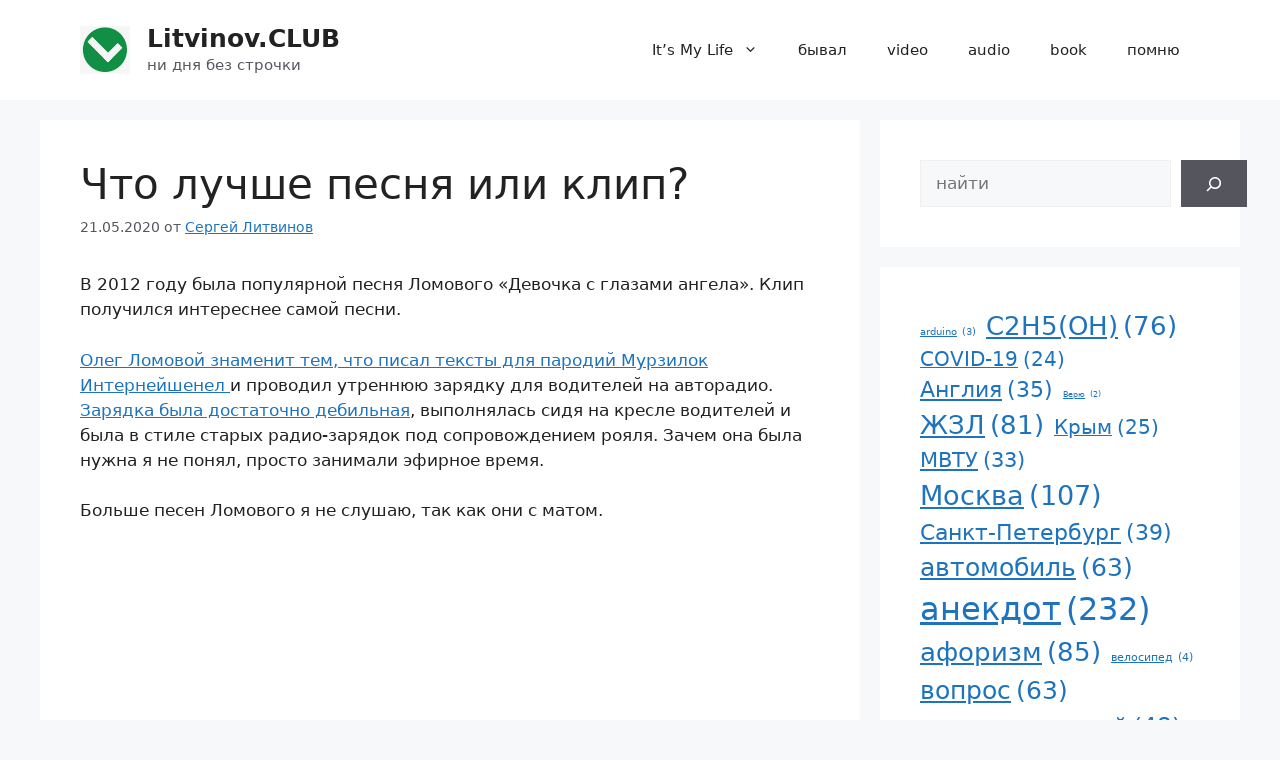

--- FILE ---
content_type: text/html; charset=UTF-8
request_url: https://litvinov.club/2020/05/21/kogda-klip-interesnee-pesni/
body_size: 18369
content:
<!DOCTYPE html>
<html lang="ru-RU">
<head>
	<meta charset="UTF-8">
	<meta name='robots' content='index, follow, max-image-preview:large, max-snippet:-1, max-video-preview:-1' />
<meta name="viewport" content="width=device-width, initial-scale=1">
	<!-- This site is optimized with the Yoast SEO plugin v26.8 - https://yoast.com/product/yoast-seo-wordpress/ -->
	<title>Что лучше песня или клип? - Litvinov.CLUB</title>
	<link rel="canonical" href="https://litvinov.club/2020/05/21/kogda-klip-interesnee-pesni/" />
	<meta property="og:locale" content="ru_RU" />
	<meta property="og:type" content="article" />
	<meta property="og:title" content="Что лучше песня или клип? - Litvinov.CLUB" />
	<meta property="og:description" content="В 2012 году была популярной песня Ломового &#171;Девочка с глазами ангела&#187;. Клип получился интереснее самой песни. Олег Ломовой знаменит тем, что писал тексты для пародий Мурзилок Интернейшенел и проводил утреннюю зарядку для водителей на авторадио. Зарядка была достаточно дебильная, выполнялась сидя на кресле водителей и была в стиле старых радио-зарядок под сопровождением рояля. Зачем она ... Читать далее" />
	<meta property="og:url" content="https://litvinov.club/2020/05/21/kogda-klip-interesnee-pesni/" />
	<meta property="og:site_name" content="Litvinov.CLUB" />
	<meta property="article:published_time" content="2020-05-21T11:22:00+00:00" />
	<meta property="article:modified_time" content="2026-01-14T13:52:04+00:00" />
	<meta name="author" content="Сергей Литвинов" />
	<meta name="twitter:card" content="summary_large_image" />
	<meta name="twitter:label1" content="Написано автором" />
	<meta name="twitter:data1" content="Сергей Литвинов" />
	<meta name="twitter:label2" content="Примерное время для чтения" />
	<meta name="twitter:data2" content="1 минута" />
	<script type="application/ld+json" class="yoast-schema-graph">{"@context":"https://schema.org","@graph":[{"@type":"Article","@id":"https://litvinov.club/2020/05/21/kogda-klip-interesnee-pesni/#article","isPartOf":{"@id":"https://litvinov.club/2020/05/21/kogda-klip-interesnee-pesni/"},"author":{"name":"Сергей Литвинов","@id":"https://litvinov.club/#/schema/person/3cfc89879c922c3050615ac8ab40ab71"},"headline":"Что лучше песня или клип?","datePublished":"2020-05-21T11:22:00+00:00","dateModified":"2026-01-14T13:52:04+00:00","mainEntityOfPage":{"@id":"https://litvinov.club/2020/05/21/kogda-klip-interesnee-pesni/"},"wordCount":101,"commentCount":0,"publisher":{"@id":"https://litvinov.club/#/schema/person/3cfc89879c922c3050615ac8ab40ab71"},"keywords":["автомобиль","развод","трагедия","юмор"],"articleSection":["слушал"],"inLanguage":"ru-RU","potentialAction":[{"@type":"CommentAction","name":"Comment","target":["https://litvinov.club/2020/05/21/kogda-klip-interesnee-pesni/#respond"]}]},{"@type":"WebPage","@id":"https://litvinov.club/2020/05/21/kogda-klip-interesnee-pesni/","url":"https://litvinov.club/2020/05/21/kogda-klip-interesnee-pesni/","name":"Что лучше песня или клип? - Litvinov.CLUB","isPartOf":{"@id":"https://litvinov.club/#website"},"datePublished":"2020-05-21T11:22:00+00:00","dateModified":"2026-01-14T13:52:04+00:00","breadcrumb":{"@id":"https://litvinov.club/2020/05/21/kogda-klip-interesnee-pesni/#breadcrumb"},"inLanguage":"ru-RU","potentialAction":[{"@type":"ReadAction","target":["https://litvinov.club/2020/05/21/kogda-klip-interesnee-pesni/"]}]},{"@type":"BreadcrumbList","@id":"https://litvinov.club/2020/05/21/kogda-klip-interesnee-pesni/#breadcrumb","itemListElement":[{"@type":"ListItem","position":1,"name":"Главная страница","item":"https://litvinov.club/"},{"@type":"ListItem","position":2,"name":"Что лучше песня или клип?"}]},{"@type":"WebSite","@id":"https://litvinov.club/#website","url":"https://litvinov.club/","name":"блог сергея литвинова","description":"ни дня без строчки","publisher":{"@id":"https://litvinov.club/#/schema/person/3cfc89879c922c3050615ac8ab40ab71"},"potentialAction":[{"@type":"SearchAction","target":{"@type":"EntryPoint","urlTemplate":"https://litvinov.club/?s={search_term_string}"},"query-input":{"@type":"PropertyValueSpecification","valueRequired":true,"valueName":"search_term_string"}}],"inLanguage":"ru-RU"},{"@type":["Person","Organization"],"@id":"https://litvinov.club/#/schema/person/3cfc89879c922c3050615ac8ab40ab71","name":"Сергей Литвинов","image":{"@type":"ImageObject","inLanguage":"ru-RU","@id":"https://litvinov.club/#/schema/person/image/","url":"https://litvinov.club/wp-content/uploads/2025/03/cropped-2025-03-25_16-57-45.jpg","contentUrl":"https://litvinov.club/wp-content/uploads/2025/03/cropped-2025-03-25_16-57-45.jpg","width":792,"height":752,"caption":"Сергей Литвинов"},"logo":{"@id":"https://litvinov.club/#/schema/person/image/"},"url":"https://litvinov.club/author/litvinov/"}]}</script>
	<!-- / Yoast SEO plugin. -->


<link rel="alternate" type="application/rss+xml" title="Litvinov.CLUB &raquo; Лента" href="https://litvinov.club/feed/" />
<link rel="alternate" type="application/rss+xml" title="Litvinov.CLUB &raquo; Лента комментариев" href="https://litvinov.club/comments/feed/" />
<link rel="alternate" type="application/rss+xml" title="Litvinov.CLUB &raquo; Лента комментариев к &laquo;Что лучше песня или клип?&raquo;" href="https://litvinov.club/2020/05/21/kogda-klip-interesnee-pesni/feed/" />
<link rel="alternate" title="oEmbed (JSON)" type="application/json+oembed" href="https://litvinov.club/wp-json/oembed/1.0/embed?url=https%3A%2F%2Flitvinov.club%2F2020%2F05%2F21%2Fkogda-klip-interesnee-pesni%2F" />
<link rel="alternate" title="oEmbed (XML)" type="text/xml+oembed" href="https://litvinov.club/wp-json/oembed/1.0/embed?url=https%3A%2F%2Flitvinov.club%2F2020%2F05%2F21%2Fkogda-klip-interesnee-pesni%2F&#038;format=xml" />
<style id='wp-img-auto-sizes-contain-inline-css'>
img:is([sizes=auto i],[sizes^="auto," i]){contain-intrinsic-size:3000px 1500px}
/*# sourceURL=wp-img-auto-sizes-contain-inline-css */
</style>
<link rel='stylesheet' id='sgr-css' href='https://litvinov.club/wp-content/plugins/simple-google-recaptcha/sgr.css?ver=1663403861' media='all' />
<style id='wp-emoji-styles-inline-css'>

	img.wp-smiley, img.emoji {
		display: inline !important;
		border: none !important;
		box-shadow: none !important;
		height: 1em !important;
		width: 1em !important;
		margin: 0 0.07em !important;
		vertical-align: -0.1em !important;
		background: none !important;
		padding: 0 !important;
	}
/*# sourceURL=wp-emoji-styles-inline-css */
</style>
<link rel='stylesheet' id='wp-block-library-css' href='https://litvinov.club/wp-includes/css/dist/block-library/style.min.css?ver=6.9' media='all' />
<style id='classic-theme-styles-inline-css'>
/*! This file is auto-generated */
.wp-block-button__link{color:#fff;background-color:#32373c;border-radius:9999px;box-shadow:none;text-decoration:none;padding:calc(.667em + 2px) calc(1.333em + 2px);font-size:1.125em}.wp-block-file__button{background:#32373c;color:#fff;text-decoration:none}
/*# sourceURL=/wp-includes/css/classic-themes.min.css */
</style>
<style id='global-styles-inline-css'>
:root{--wp--preset--aspect-ratio--square: 1;--wp--preset--aspect-ratio--4-3: 4/3;--wp--preset--aspect-ratio--3-4: 3/4;--wp--preset--aspect-ratio--3-2: 3/2;--wp--preset--aspect-ratio--2-3: 2/3;--wp--preset--aspect-ratio--16-9: 16/9;--wp--preset--aspect-ratio--9-16: 9/16;--wp--preset--color--black: #000000;--wp--preset--color--cyan-bluish-gray: #abb8c3;--wp--preset--color--white: #ffffff;--wp--preset--color--pale-pink: #f78da7;--wp--preset--color--vivid-red: #cf2e2e;--wp--preset--color--luminous-vivid-orange: #ff6900;--wp--preset--color--luminous-vivid-amber: #fcb900;--wp--preset--color--light-green-cyan: #7bdcb5;--wp--preset--color--vivid-green-cyan: #00d084;--wp--preset--color--pale-cyan-blue: #8ed1fc;--wp--preset--color--vivid-cyan-blue: #0693e3;--wp--preset--color--vivid-purple: #9b51e0;--wp--preset--color--contrast: var(--contrast);--wp--preset--color--contrast-2: var(--contrast-2);--wp--preset--color--contrast-3: var(--contrast-3);--wp--preset--color--base: var(--base);--wp--preset--color--base-2: var(--base-2);--wp--preset--color--base-3: var(--base-3);--wp--preset--color--accent: var(--accent);--wp--preset--gradient--vivid-cyan-blue-to-vivid-purple: linear-gradient(135deg,rgb(6,147,227) 0%,rgb(155,81,224) 100%);--wp--preset--gradient--light-green-cyan-to-vivid-green-cyan: linear-gradient(135deg,rgb(122,220,180) 0%,rgb(0,208,130) 100%);--wp--preset--gradient--luminous-vivid-amber-to-luminous-vivid-orange: linear-gradient(135deg,rgb(252,185,0) 0%,rgb(255,105,0) 100%);--wp--preset--gradient--luminous-vivid-orange-to-vivid-red: linear-gradient(135deg,rgb(255,105,0) 0%,rgb(207,46,46) 100%);--wp--preset--gradient--very-light-gray-to-cyan-bluish-gray: linear-gradient(135deg,rgb(238,238,238) 0%,rgb(169,184,195) 100%);--wp--preset--gradient--cool-to-warm-spectrum: linear-gradient(135deg,rgb(74,234,220) 0%,rgb(151,120,209) 20%,rgb(207,42,186) 40%,rgb(238,44,130) 60%,rgb(251,105,98) 80%,rgb(254,248,76) 100%);--wp--preset--gradient--blush-light-purple: linear-gradient(135deg,rgb(255,206,236) 0%,rgb(152,150,240) 100%);--wp--preset--gradient--blush-bordeaux: linear-gradient(135deg,rgb(254,205,165) 0%,rgb(254,45,45) 50%,rgb(107,0,62) 100%);--wp--preset--gradient--luminous-dusk: linear-gradient(135deg,rgb(255,203,112) 0%,rgb(199,81,192) 50%,rgb(65,88,208) 100%);--wp--preset--gradient--pale-ocean: linear-gradient(135deg,rgb(255,245,203) 0%,rgb(182,227,212) 50%,rgb(51,167,181) 100%);--wp--preset--gradient--electric-grass: linear-gradient(135deg,rgb(202,248,128) 0%,rgb(113,206,126) 100%);--wp--preset--gradient--midnight: linear-gradient(135deg,rgb(2,3,129) 0%,rgb(40,116,252) 100%);--wp--preset--font-size--small: 13px;--wp--preset--font-size--medium: 20px;--wp--preset--font-size--large: 36px;--wp--preset--font-size--x-large: 42px;--wp--preset--spacing--20: 0.44rem;--wp--preset--spacing--30: 0.67rem;--wp--preset--spacing--40: 1rem;--wp--preset--spacing--50: 1.5rem;--wp--preset--spacing--60: 2.25rem;--wp--preset--spacing--70: 3.38rem;--wp--preset--spacing--80: 5.06rem;--wp--preset--shadow--natural: 6px 6px 9px rgba(0, 0, 0, 0.2);--wp--preset--shadow--deep: 12px 12px 50px rgba(0, 0, 0, 0.4);--wp--preset--shadow--sharp: 6px 6px 0px rgba(0, 0, 0, 0.2);--wp--preset--shadow--outlined: 6px 6px 0px -3px rgb(255, 255, 255), 6px 6px rgb(0, 0, 0);--wp--preset--shadow--crisp: 6px 6px 0px rgb(0, 0, 0);}:where(.is-layout-flex){gap: 0.5em;}:where(.is-layout-grid){gap: 0.5em;}body .is-layout-flex{display: flex;}.is-layout-flex{flex-wrap: wrap;align-items: center;}.is-layout-flex > :is(*, div){margin: 0;}body .is-layout-grid{display: grid;}.is-layout-grid > :is(*, div){margin: 0;}:where(.wp-block-columns.is-layout-flex){gap: 2em;}:where(.wp-block-columns.is-layout-grid){gap: 2em;}:where(.wp-block-post-template.is-layout-flex){gap: 1.25em;}:where(.wp-block-post-template.is-layout-grid){gap: 1.25em;}.has-black-color{color: var(--wp--preset--color--black) !important;}.has-cyan-bluish-gray-color{color: var(--wp--preset--color--cyan-bluish-gray) !important;}.has-white-color{color: var(--wp--preset--color--white) !important;}.has-pale-pink-color{color: var(--wp--preset--color--pale-pink) !important;}.has-vivid-red-color{color: var(--wp--preset--color--vivid-red) !important;}.has-luminous-vivid-orange-color{color: var(--wp--preset--color--luminous-vivid-orange) !important;}.has-luminous-vivid-amber-color{color: var(--wp--preset--color--luminous-vivid-amber) !important;}.has-light-green-cyan-color{color: var(--wp--preset--color--light-green-cyan) !important;}.has-vivid-green-cyan-color{color: var(--wp--preset--color--vivid-green-cyan) !important;}.has-pale-cyan-blue-color{color: var(--wp--preset--color--pale-cyan-blue) !important;}.has-vivid-cyan-blue-color{color: var(--wp--preset--color--vivid-cyan-blue) !important;}.has-vivid-purple-color{color: var(--wp--preset--color--vivid-purple) !important;}.has-black-background-color{background-color: var(--wp--preset--color--black) !important;}.has-cyan-bluish-gray-background-color{background-color: var(--wp--preset--color--cyan-bluish-gray) !important;}.has-white-background-color{background-color: var(--wp--preset--color--white) !important;}.has-pale-pink-background-color{background-color: var(--wp--preset--color--pale-pink) !important;}.has-vivid-red-background-color{background-color: var(--wp--preset--color--vivid-red) !important;}.has-luminous-vivid-orange-background-color{background-color: var(--wp--preset--color--luminous-vivid-orange) !important;}.has-luminous-vivid-amber-background-color{background-color: var(--wp--preset--color--luminous-vivid-amber) !important;}.has-light-green-cyan-background-color{background-color: var(--wp--preset--color--light-green-cyan) !important;}.has-vivid-green-cyan-background-color{background-color: var(--wp--preset--color--vivid-green-cyan) !important;}.has-pale-cyan-blue-background-color{background-color: var(--wp--preset--color--pale-cyan-blue) !important;}.has-vivid-cyan-blue-background-color{background-color: var(--wp--preset--color--vivid-cyan-blue) !important;}.has-vivid-purple-background-color{background-color: var(--wp--preset--color--vivid-purple) !important;}.has-black-border-color{border-color: var(--wp--preset--color--black) !important;}.has-cyan-bluish-gray-border-color{border-color: var(--wp--preset--color--cyan-bluish-gray) !important;}.has-white-border-color{border-color: var(--wp--preset--color--white) !important;}.has-pale-pink-border-color{border-color: var(--wp--preset--color--pale-pink) !important;}.has-vivid-red-border-color{border-color: var(--wp--preset--color--vivid-red) !important;}.has-luminous-vivid-orange-border-color{border-color: var(--wp--preset--color--luminous-vivid-orange) !important;}.has-luminous-vivid-amber-border-color{border-color: var(--wp--preset--color--luminous-vivid-amber) !important;}.has-light-green-cyan-border-color{border-color: var(--wp--preset--color--light-green-cyan) !important;}.has-vivid-green-cyan-border-color{border-color: var(--wp--preset--color--vivid-green-cyan) !important;}.has-pale-cyan-blue-border-color{border-color: var(--wp--preset--color--pale-cyan-blue) !important;}.has-vivid-cyan-blue-border-color{border-color: var(--wp--preset--color--vivid-cyan-blue) !important;}.has-vivid-purple-border-color{border-color: var(--wp--preset--color--vivid-purple) !important;}.has-vivid-cyan-blue-to-vivid-purple-gradient-background{background: var(--wp--preset--gradient--vivid-cyan-blue-to-vivid-purple) !important;}.has-light-green-cyan-to-vivid-green-cyan-gradient-background{background: var(--wp--preset--gradient--light-green-cyan-to-vivid-green-cyan) !important;}.has-luminous-vivid-amber-to-luminous-vivid-orange-gradient-background{background: var(--wp--preset--gradient--luminous-vivid-amber-to-luminous-vivid-orange) !important;}.has-luminous-vivid-orange-to-vivid-red-gradient-background{background: var(--wp--preset--gradient--luminous-vivid-orange-to-vivid-red) !important;}.has-very-light-gray-to-cyan-bluish-gray-gradient-background{background: var(--wp--preset--gradient--very-light-gray-to-cyan-bluish-gray) !important;}.has-cool-to-warm-spectrum-gradient-background{background: var(--wp--preset--gradient--cool-to-warm-spectrum) !important;}.has-blush-light-purple-gradient-background{background: var(--wp--preset--gradient--blush-light-purple) !important;}.has-blush-bordeaux-gradient-background{background: var(--wp--preset--gradient--blush-bordeaux) !important;}.has-luminous-dusk-gradient-background{background: var(--wp--preset--gradient--luminous-dusk) !important;}.has-pale-ocean-gradient-background{background: var(--wp--preset--gradient--pale-ocean) !important;}.has-electric-grass-gradient-background{background: var(--wp--preset--gradient--electric-grass) !important;}.has-midnight-gradient-background{background: var(--wp--preset--gradient--midnight) !important;}.has-small-font-size{font-size: var(--wp--preset--font-size--small) !important;}.has-medium-font-size{font-size: var(--wp--preset--font-size--medium) !important;}.has-large-font-size{font-size: var(--wp--preset--font-size--large) !important;}.has-x-large-font-size{font-size: var(--wp--preset--font-size--x-large) !important;}
:where(.wp-block-post-template.is-layout-flex){gap: 1.25em;}:where(.wp-block-post-template.is-layout-grid){gap: 1.25em;}
:where(.wp-block-term-template.is-layout-flex){gap: 1.25em;}:where(.wp-block-term-template.is-layout-grid){gap: 1.25em;}
:where(.wp-block-columns.is-layout-flex){gap: 2em;}:where(.wp-block-columns.is-layout-grid){gap: 2em;}
:root :where(.wp-block-pullquote){font-size: 1.5em;line-height: 1.6;}
/*# sourceURL=global-styles-inline-css */
</style>
<link rel='stylesheet' id='generate-comments-css' href='https://litvinov.club/wp-content/themes/generatepress/assets/css/components/comments.min.css?ver=3.6.1' media='all' />
<link rel='stylesheet' id='generate-style-css' href='https://litvinov.club/wp-content/themes/generatepress/assets/css/main.min.css?ver=3.6.1' media='all' />
<style id='generate-style-inline-css'>
body{background-color:var(--base-2);color:var(--contrast);}a{color:var(--accent);}a{text-decoration:underline;}.entry-title a, .site-branding a, a.button, .wp-block-button__link, .main-navigation a{text-decoration:none;}a:hover, a:focus, a:active{color:var(--contrast);}.wp-block-group__inner-container{max-width:1200px;margin-left:auto;margin-right:auto;}.site-header .header-image{width:50px;}:root{--contrast:#222222;--contrast-2:#575760;--contrast-3:#b2b2be;--base:#f0f0f0;--base-2:#f7f8f9;--base-3:#ffffff;--accent:#1e73be;}:root .has-contrast-color{color:var(--contrast);}:root .has-contrast-background-color{background-color:var(--contrast);}:root .has-contrast-2-color{color:var(--contrast-2);}:root .has-contrast-2-background-color{background-color:var(--contrast-2);}:root .has-contrast-3-color{color:var(--contrast-3);}:root .has-contrast-3-background-color{background-color:var(--contrast-3);}:root .has-base-color{color:var(--base);}:root .has-base-background-color{background-color:var(--base);}:root .has-base-2-color{color:var(--base-2);}:root .has-base-2-background-color{background-color:var(--base-2);}:root .has-base-3-color{color:var(--base-3);}:root .has-base-3-background-color{background-color:var(--base-3);}:root .has-accent-color{color:var(--accent);}:root .has-accent-background-color{background-color:var(--accent);}.top-bar{background-color:var(--contrast-3);color:#ffffff;}.top-bar a{color:#ffffff;}.top-bar a:hover{color:#303030;}.site-header{background-color:var(--base-3);}.main-title a,.main-title a:hover{color:var(--contrast);}.site-description{color:var(--contrast-2);}.mobile-menu-control-wrapper .menu-toggle,.mobile-menu-control-wrapper .menu-toggle:hover,.mobile-menu-control-wrapper .menu-toggle:focus,.has-inline-mobile-toggle #site-navigation.toggled{background-color:rgba(0, 0, 0, 0.02);}.main-navigation,.main-navigation ul ul{background-color:var(--base-3);}.main-navigation .main-nav ul li a, .main-navigation .menu-toggle, .main-navigation .menu-bar-items{color:var(--contrast);}.main-navigation .main-nav ul li:not([class*="current-menu-"]):hover > a, .main-navigation .main-nav ul li:not([class*="current-menu-"]):focus > a, .main-navigation .main-nav ul li.sfHover:not([class*="current-menu-"]) > a, .main-navigation .menu-bar-item:hover > a, .main-navigation .menu-bar-item.sfHover > a{color:var(--accent);}button.menu-toggle:hover,button.menu-toggle:focus{color:var(--contrast);}.main-navigation .main-nav ul li[class*="current-menu-"] > a{color:var(--accent);}.navigation-search input[type="search"],.navigation-search input[type="search"]:active, .navigation-search input[type="search"]:focus, .main-navigation .main-nav ul li.search-item.active > a, .main-navigation .menu-bar-items .search-item.active > a{color:var(--accent);}.main-navigation ul ul{background-color:var(--base);}.separate-containers .inside-article, .separate-containers .comments-area, .separate-containers .page-header, .one-container .container, .separate-containers .paging-navigation, .inside-page-header{background-color:var(--base-3);}.entry-title a{color:var(--contrast);}.entry-title a:hover{color:var(--contrast-2);}.entry-meta{color:var(--contrast-2);}.sidebar .widget{background-color:var(--base-3);}.footer-widgets{background-color:var(--base-3);}.site-info{background-color:var(--base-3);}input[type="text"],input[type="email"],input[type="url"],input[type="password"],input[type="search"],input[type="tel"],input[type="number"],textarea,select{color:var(--contrast);background-color:var(--base-2);border-color:var(--base);}input[type="text"]:focus,input[type="email"]:focus,input[type="url"]:focus,input[type="password"]:focus,input[type="search"]:focus,input[type="tel"]:focus,input[type="number"]:focus,textarea:focus,select:focus{color:var(--contrast);background-color:var(--base-2);border-color:var(--contrast-3);}button,html input[type="button"],input[type="reset"],input[type="submit"],a.button,a.wp-block-button__link:not(.has-background){color:#ffffff;background-color:#55555e;}button:hover,html input[type="button"]:hover,input[type="reset"]:hover,input[type="submit"]:hover,a.button:hover,button:focus,html input[type="button"]:focus,input[type="reset"]:focus,input[type="submit"]:focus,a.button:focus,a.wp-block-button__link:not(.has-background):active,a.wp-block-button__link:not(.has-background):focus,a.wp-block-button__link:not(.has-background):hover{color:#ffffff;background-color:#3f4047;}a.generate-back-to-top{background-color:rgba( 0,0,0,0.4 );color:#ffffff;}a.generate-back-to-top:hover,a.generate-back-to-top:focus{background-color:rgba( 0,0,0,0.6 );color:#ffffff;}:root{--gp-search-modal-bg-color:var(--base-3);--gp-search-modal-text-color:var(--contrast);--gp-search-modal-overlay-bg-color:rgba(0,0,0,0.2);}@media (max-width:768px){.main-navigation .menu-bar-item:hover > a, .main-navigation .menu-bar-item.sfHover > a{background:none;color:var(--contrast);}}.nav-below-header .main-navigation .inside-navigation.grid-container, .nav-above-header .main-navigation .inside-navigation.grid-container{padding:0px 20px 0px 20px;}.site-main .wp-block-group__inner-container{padding:40px;}.separate-containers .paging-navigation{padding-top:20px;padding-bottom:20px;}.entry-content .alignwide, body:not(.no-sidebar) .entry-content .alignfull{margin-left:-40px;width:calc(100% + 80px);max-width:calc(100% + 80px);}.rtl .menu-item-has-children .dropdown-menu-toggle{padding-left:20px;}.rtl .main-navigation .main-nav ul li.menu-item-has-children > a{padding-right:20px;}@media (max-width:768px){.separate-containers .inside-article, .separate-containers .comments-area, .separate-containers .page-header, .separate-containers .paging-navigation, .one-container .site-content, .inside-page-header{padding:30px;}.site-main .wp-block-group__inner-container{padding:30px;}.inside-top-bar{padding-right:30px;padding-left:30px;}.inside-header{padding-right:30px;padding-left:30px;}.widget-area .widget{padding-top:30px;padding-right:30px;padding-bottom:30px;padding-left:30px;}.footer-widgets-container{padding-top:30px;padding-right:30px;padding-bottom:30px;padding-left:30px;}.inside-site-info{padding-right:30px;padding-left:30px;}.entry-content .alignwide, body:not(.no-sidebar) .entry-content .alignfull{margin-left:-30px;width:calc(100% + 60px);max-width:calc(100% + 60px);}.one-container .site-main .paging-navigation{margin-bottom:20px;}}/* End cached CSS */.is-right-sidebar{width:30%;}.is-left-sidebar{width:30%;}.site-content .content-area{width:70%;}@media (max-width:768px){.main-navigation .menu-toggle,.sidebar-nav-mobile:not(#sticky-placeholder){display:block;}.main-navigation ul,.gen-sidebar-nav,.main-navigation:not(.slideout-navigation):not(.toggled) .main-nav > ul,.has-inline-mobile-toggle #site-navigation .inside-navigation > *:not(.navigation-search):not(.main-nav){display:none;}.nav-align-right .inside-navigation,.nav-align-center .inside-navigation{justify-content:space-between;}.has-inline-mobile-toggle .mobile-menu-control-wrapper{display:flex;flex-wrap:wrap;}.has-inline-mobile-toggle .inside-header{flex-direction:row;text-align:left;flex-wrap:wrap;}.has-inline-mobile-toggle .header-widget,.has-inline-mobile-toggle #site-navigation{flex-basis:100%;}.nav-float-left .has-inline-mobile-toggle #site-navigation{order:10;}}
.elementor-template-full-width .site-content{display:block;}
/*# sourceURL=generate-style-inline-css */
</style>
<link rel='stylesheet' id='login-with-ajax-css' href='https://litvinov.club/wp-content/plugins/login-with-ajax/templates/widget.css?ver=4.5.1' media='all' />
<script id="sgr-js-extra">
var sgr = {"sgr_site_key":"6Lfk_S0aAAAAADQ1dvisG4mjXjZ5rBSRhkvKCkk-"};
//# sourceURL=sgr-js-extra
</script>
<script src="https://litvinov.club/wp-content/plugins/simple-google-recaptcha/sgr.js?ver=1663403861" id="sgr-js"></script>
<script src="https://litvinov.club/wp-includes/js/jquery/jquery.min.js?ver=3.7.1" id="jquery-core-js"></script>
<script src="https://litvinov.club/wp-includes/js/jquery/jquery-migrate.min.js?ver=3.4.1" id="jquery-migrate-js"></script>
<script id="login-with-ajax-js-extra">
var LWA = {"ajaxurl":"https://litvinov.club/wp-admin/admin-ajax.php","off":""};
//# sourceURL=login-with-ajax-js-extra
</script>
<script src="https://litvinov.club/wp-content/plugins/login-with-ajax/templates/login-with-ajax.legacy.min.js?ver=4.5.1" id="login-with-ajax-js"></script>
<script src="https://litvinov.club/wp-content/plugins/login-with-ajax/ajaxify/ajaxify.min.js?ver=4.5.1" id="login-with-ajax-ajaxify-js"></script>
<link rel="https://api.w.org/" href="https://litvinov.club/wp-json/" /><link rel="alternate" title="JSON" type="application/json" href="https://litvinov.club/wp-json/wp/v2/posts/2021" /><link rel="EditURI" type="application/rsd+xml" title="RSD" href="https://litvinov.club/xmlrpc.php?rsd" />
<meta name="generator" content="WordPress 6.9" />
<link rel='shortlink' href='https://litvinov.club/?p=2021' />
<link rel="pingback" href="https://litvinov.club/xmlrpc.php">
<meta name="generator" content="Elementor 3.34.2; features: additional_custom_breakpoints; settings: css_print_method-external, google_font-enabled, font_display-auto">
			<style>
				.e-con.e-parent:nth-of-type(n+4):not(.e-lazyloaded):not(.e-no-lazyload),
				.e-con.e-parent:nth-of-type(n+4):not(.e-lazyloaded):not(.e-no-lazyload) * {
					background-image: none !important;
				}
				@media screen and (max-height: 1024px) {
					.e-con.e-parent:nth-of-type(n+3):not(.e-lazyloaded):not(.e-no-lazyload),
					.e-con.e-parent:nth-of-type(n+3):not(.e-lazyloaded):not(.e-no-lazyload) * {
						background-image: none !important;
					}
				}
				@media screen and (max-height: 640px) {
					.e-con.e-parent:nth-of-type(n+2):not(.e-lazyloaded):not(.e-no-lazyload),
					.e-con.e-parent:nth-of-type(n+2):not(.e-lazyloaded):not(.e-no-lazyload) * {
						background-image: none !important;
					}
				}
			</style>
			<link rel="icon" href="https://litvinov.club/wp-content/uploads/2022/05/cropped-иконка-1-32x32.jpg" sizes="32x32" />
<link rel="icon" href="https://litvinov.club/wp-content/uploads/2022/05/cropped-иконка-1-192x192.jpg" sizes="192x192" />
<link rel="apple-touch-icon" href="https://litvinov.club/wp-content/uploads/2022/05/cropped-иконка-1-180x180.jpg" />
<meta name="msapplication-TileImage" content="https://litvinov.club/wp-content/uploads/2022/05/cropped-иконка-1-270x270.jpg" />
</head>

<body class="wp-singular post-template-default single single-post postid-2021 single-format-standard wp-custom-logo wp-embed-responsive wp-theme-generatepress sp-easy-accordion-enabled right-sidebar nav-float-right separate-containers header-aligned-left dropdown-hover elementor-default elementor-kit-956" itemtype="https://schema.org/Blog" itemscope>
	<a class="screen-reader-text skip-link" href="#content" title="Перейти к содержимому">Перейти к содержимому</a>		<header class="site-header has-inline-mobile-toggle" id="masthead" aria-label="Сайт"  itemtype="https://schema.org/WPHeader" itemscope>
			<div class="inside-header grid-container">
				<div class="site-branding-container"><div class="site-logo">
					<a href="https://litvinov.club/" rel="home">
						<img  class="header-image is-logo-image" alt="Litvinov.CLUB" src="https://litvinov.club/wp-content/uploads/2025/03/cropped-2025-03-25_16-57-45.jpg" width="792" height="752" />
					</a>
				</div><div class="site-branding">
						<p class="main-title" itemprop="headline">
					<a href="https://litvinov.club/" rel="home">Litvinov.CLUB</a>
				</p>
						<p class="site-description" itemprop="description">ни дня без строчки</p>
					</div></div>	<nav class="main-navigation mobile-menu-control-wrapper" id="mobile-menu-control-wrapper" aria-label="Мобильный переключатель">
				<button data-nav="site-navigation" class="menu-toggle" aria-controls="primary-menu" aria-expanded="false">
			<span class="gp-icon icon-menu-bars"><svg viewBox="0 0 512 512" aria-hidden="true" xmlns="http://www.w3.org/2000/svg" width="1em" height="1em"><path d="M0 96c0-13.255 10.745-24 24-24h464c13.255 0 24 10.745 24 24s-10.745 24-24 24H24c-13.255 0-24-10.745-24-24zm0 160c0-13.255 10.745-24 24-24h464c13.255 0 24 10.745 24 24s-10.745 24-24 24H24c-13.255 0-24-10.745-24-24zm0 160c0-13.255 10.745-24 24-24h464c13.255 0 24 10.745 24 24s-10.745 24-24 24H24c-13.255 0-24-10.745-24-24z" /></svg><svg viewBox="0 0 512 512" aria-hidden="true" xmlns="http://www.w3.org/2000/svg" width="1em" height="1em"><path d="M71.029 71.029c9.373-9.372 24.569-9.372 33.942 0L256 222.059l151.029-151.03c9.373-9.372 24.569-9.372 33.942 0 9.372 9.373 9.372 24.569 0 33.942L289.941 256l151.03 151.029c9.372 9.373 9.372 24.569 0 33.942-9.373 9.372-24.569 9.372-33.942 0L256 289.941l-151.029 151.03c-9.373 9.372-24.569 9.372-33.942 0-9.372-9.373-9.372-24.569 0-33.942L222.059 256 71.029 104.971c-9.372-9.373-9.372-24.569 0-33.942z" /></svg></span><span class="screen-reader-text">Меню</span>		</button>
	</nav>
			<nav class="main-navigation sub-menu-right" id="site-navigation" aria-label="Основной"  itemtype="https://schema.org/SiteNavigationElement" itemscope>
			<div class="inside-navigation grid-container">
								<button class="menu-toggle" aria-controls="primary-menu" aria-expanded="false">
					<span class="gp-icon icon-menu-bars"><svg viewBox="0 0 512 512" aria-hidden="true" xmlns="http://www.w3.org/2000/svg" width="1em" height="1em"><path d="M0 96c0-13.255 10.745-24 24-24h464c13.255 0 24 10.745 24 24s-10.745 24-24 24H24c-13.255 0-24-10.745-24-24zm0 160c0-13.255 10.745-24 24-24h464c13.255 0 24 10.745 24 24s-10.745 24-24 24H24c-13.255 0-24-10.745-24-24zm0 160c0-13.255 10.745-24 24-24h464c13.255 0 24 10.745 24 24s-10.745 24-24 24H24c-13.255 0-24-10.745-24-24z" /></svg><svg viewBox="0 0 512 512" aria-hidden="true" xmlns="http://www.w3.org/2000/svg" width="1em" height="1em"><path d="M71.029 71.029c9.373-9.372 24.569-9.372 33.942 0L256 222.059l151.029-151.03c9.373-9.372 24.569-9.372 33.942 0 9.372 9.373 9.372 24.569 0 33.942L289.941 256l151.03 151.029c9.372 9.373 9.372 24.569 0 33.942-9.373 9.372-24.569 9.372-33.942 0L256 289.941l-151.029 151.03c-9.373 9.372-24.569 9.372-33.942 0-9.372-9.373-9.372-24.569 0-33.942L222.059 256 71.029 104.971c-9.372-9.373-9.372-24.569 0-33.942z" /></svg></span><span class="mobile-menu">Меню</span>				</button>
				<div id="primary-menu" class="main-nav"><ul id="menu-osnovnoe" class=" menu sf-menu"><li id="menu-item-643" class="menu-item menu-item-type-post_type menu-item-object-page menu-item-has-children menu-item-643"><a href="https://litvinov.club/be/">It’s My Life<span role="presentation" class="dropdown-menu-toggle"><span class="gp-icon icon-arrow"><svg viewBox="0 0 330 512" aria-hidden="true" xmlns="http://www.w3.org/2000/svg" width="1em" height="1em"><path d="M305.913 197.085c0 2.266-1.133 4.815-2.833 6.514L171.087 335.593c-1.7 1.7-4.249 2.832-6.515 2.832s-4.815-1.133-6.515-2.832L26.064 203.599c-1.7-1.7-2.832-4.248-2.832-6.514s1.132-4.816 2.832-6.515l14.162-14.163c1.7-1.699 3.966-2.832 6.515-2.832 2.266 0 4.815 1.133 6.515 2.832l111.316 111.317 111.316-111.317c1.7-1.699 4.249-2.832 6.515-2.832s4.815 1.133 6.515 2.832l14.162 14.163c1.7 1.7 2.833 4.249 2.833 6.515z" /></svg></span></span></a>
<ul class="sub-menu">
	<li id="menu-item-14183" class="menu-item menu-item-type-custom menu-item-object-custom menu-item-14183"><a href="https://barkant.ru/">Мой Бар</a></li>
	<li id="menu-item-10692" class="menu-item menu-item-type-post_type menu-item-object-page menu-item-10692"><a href="https://litvinov.club/perfume/">Мой Парфюм</a></li>
	<li id="menu-item-11324" class="menu-item menu-item-type-post_type menu-item-object-page menu-item-11324"><a href="https://litvinov.club/ussr/">Мой Музей</a></li>
</ul>
</li>
<li id="menu-item-148" class="menu-item menu-item-type-post_type menu-item-object-page menu-item-148"><a href="https://litvinov.club/bival/">бывал</a></li>
<li id="menu-item-32" class="menu-item menu-item-type-post_type menu-item-object-page menu-item-32"><a href="https://litvinov.club/video/">video</a></li>
<li id="menu-item-71" class="menu-item menu-item-type-post_type menu-item-object-page menu-item-71"><a href="https://litvinov.club/audio/">audio</a></li>
<li id="menu-item-72" class="menu-item menu-item-type-post_type menu-item-object-page menu-item-72"><a href="https://litvinov.club/text/">book</a></li>
<li id="menu-item-248" class="menu-item menu-item-type-post_type menu-item-object-page menu-item-248"><a href="https://litvinov.club/eventbox/">помню</a></li>
</ul></div>			</div>
		</nav>
					</div>
		</header>
		
	<div class="site grid-container container hfeed" id="page">
				<div class="site-content" id="content">
			
	<div class="content-area" id="primary">
		<main class="site-main" id="main">
			
<article id="post-2021" class="post-2021 post type-post status-publish format-standard hentry category-slushal tag-avtomobil tag-razvod tag-tragedija tag-jumor" itemtype="https://schema.org/CreativeWork" itemscope>
	<div class="inside-article">
					<header class="entry-header">
				<h1 class="entry-title" itemprop="headline">Что лучше песня или клип?</h1>		<div class="entry-meta">
			<span class="posted-on"><time class="updated" datetime="2026-01-14T16:52:04+03:00" itemprop="dateModified">14.01.2026</time><time class="entry-date published" datetime="2020-05-21T14:22:00+03:00" itemprop="datePublished">21.05.2020</time></span> <span class="byline">от <span class="author vcard" itemprop="author" itemtype="https://schema.org/Person" itemscope><a class="url fn n" href="https://litvinov.club/author/litvinov/" title="Просмотр всех записей Сергей Литвинов" rel="author" itemprop="url"><span class="author-name" itemprop="name">Сергей Литвинов</span></a></span></span> 		</div>
					</header>
			
		<div class="entry-content" itemprop="text">
			
<p>В 2012 году была популярной песня Ломового &#171;Девочка с глазами ангела&#187;. Клип получился интереснее самой песни.</p>



<span id="more-2021"></span>



<p><a href="http://www.bolshoyvopros.ru/questions/2510141-kto-takoj-oleg-lomovoj-tvorchestvo-biografija.html" target="_blank" rel="noreferrer noopener">Олег Ломовой знаменит тем, что писал тексты для пародий Мурзилок Интернейшенел </a>и проводил утреннюю зарядку для водителей на авторадио. <a href="https://ru.wikipedia.org/wiki/Мурзилки_International" target="_blank" rel="noreferrer noopener">Зарядка была достаточно дебильная</a>, выполнялась сидя на кресле водителей и была в стиле старых радио-зарядок под сопровождением рояля. Зачем она была нужна я не понял, просто занимали эфирное время.</p>



<p>Больше песен Ломового я не слушаю, так как они с матом.</p>



<figure class="wp-block-embed is-type-video is-provider-youtube wp-block-embed-youtube wp-embed-aspect-16-9 wp-has-aspect-ratio"><div class="wp-block-embed__wrapper">
<iframe title="Ломовой BAND - Девочка с Глазами Ангела (Полная версия)" width="900" height="506" src="https://www.youtube.com/embed/Jun8r7RD6Cw?feature=oembed" frameborder="0" allow="accelerometer; autoplay; clipboard-write; encrypted-media; gyroscope; picture-in-picture; web-share" referrerpolicy="strict-origin-when-cross-origin" allowfullscreen></iframe>
</div><figcaption class="wp-element-caption">Девочка с глазами ангела</figcaption></figure>



<figure class="wp-block-embed is-type-video is-provider-youtube wp-block-embed-youtube wp-embed-aspect-16-9 wp-has-aspect-ratio"><div class="wp-block-embed__wrapper">
<iframe title="ЛОМОВОЙ &amp; Юлия ПЕРЕСИЛЬД – «Каяться – маяться»" width="900" height="506" src="https://www.youtube.com/embed/idIZjjhrq5Q?feature=oembed" frameborder="0" allow="accelerometer; autoplay; clipboard-write; encrypted-media; gyroscope; picture-in-picture; web-share" referrerpolicy="strict-origin-when-cross-origin" allowfullscreen></iframe>
</div><figcaption class="wp-element-caption">Юлия Пересильд лирическая песня про развод</figcaption></figure>
		</div>

				<footer class="entry-meta" aria-label="Мета записи">
			<span class="cat-links"><span class="gp-icon icon-categories"><svg viewBox="0 0 512 512" aria-hidden="true" xmlns="http://www.w3.org/2000/svg" width="1em" height="1em"><path d="M0 112c0-26.51 21.49-48 48-48h110.014a48 48 0 0143.592 27.907l12.349 26.791A16 16 0 00228.486 128H464c26.51 0 48 21.49 48 48v224c0 26.51-21.49 48-48 48H48c-26.51 0-48-21.49-48-48V112z" /></svg></span><span class="screen-reader-text">Рубрики </span><a href="https://litvinov.club/category/slushal/" rel="category tag">слушал</a></span> <span class="tags-links"><span class="gp-icon icon-tags"><svg viewBox="0 0 512 512" aria-hidden="true" xmlns="http://www.w3.org/2000/svg" width="1em" height="1em"><path d="M20 39.5c-8.836 0-16 7.163-16 16v176c0 4.243 1.686 8.313 4.687 11.314l224 224c6.248 6.248 16.378 6.248 22.626 0l176-176c6.244-6.244 6.25-16.364.013-22.615l-223.5-224A15.999 15.999 0 00196.5 39.5H20zm56 96c0-13.255 10.745-24 24-24s24 10.745 24 24-10.745 24-24 24-24-10.745-24-24z"/><path d="M259.515 43.015c4.686-4.687 12.284-4.687 16.97 0l228 228c4.686 4.686 4.686 12.284 0 16.97l-180 180c-4.686 4.687-12.284 4.687-16.97 0-4.686-4.686-4.686-12.284 0-16.97L479.029 279.5 259.515 59.985c-4.686-4.686-4.686-12.284 0-16.97z" /></svg></span><span class="screen-reader-text">Метки </span><a href="https://litvinov.club/tag/avtomobil/" rel="tag">автомобиль</a>, <a href="https://litvinov.club/tag/razvod/" rel="tag">развод</a>, <a href="https://litvinov.club/tag/tragedija/" rel="tag">трагедия</a>, <a href="https://litvinov.club/tag/jumor/" rel="tag">юмор</a></span> 		<nav id="nav-below" class="post-navigation" aria-label="Записи">
			<div class="nav-previous"><span class="gp-icon icon-arrow-left"><svg viewBox="0 0 192 512" aria-hidden="true" xmlns="http://www.w3.org/2000/svg" width="1em" height="1em" fill-rule="evenodd" clip-rule="evenodd" stroke-linejoin="round" stroke-miterlimit="1.414"><path d="M178.425 138.212c0 2.265-1.133 4.813-2.832 6.512L64.276 256.001l111.317 111.277c1.7 1.7 2.832 4.247 2.832 6.513 0 2.265-1.133 4.813-2.832 6.512L161.43 394.46c-1.7 1.7-4.249 2.832-6.514 2.832-2.266 0-4.816-1.133-6.515-2.832L16.407 262.514c-1.699-1.7-2.832-4.248-2.832-6.513 0-2.265 1.133-4.813 2.832-6.512l131.994-131.947c1.7-1.699 4.249-2.831 6.515-2.831 2.265 0 4.815 1.132 6.514 2.831l14.163 14.157c1.7 1.7 2.832 3.965 2.832 6.513z" fill-rule="nonzero" /></svg></span><span class="prev"><a href="https://litvinov.club/2020/05/19/mama-ja-hochu-byt-pionerom/" rel="prev">Мама, я хочу быть пионером!</a></span></div><div class="nav-next"><span class="gp-icon icon-arrow-right"><svg viewBox="0 0 192 512" aria-hidden="true" xmlns="http://www.w3.org/2000/svg" width="1em" height="1em" fill-rule="evenodd" clip-rule="evenodd" stroke-linejoin="round" stroke-miterlimit="1.414"><path d="M178.425 256.001c0 2.266-1.133 4.815-2.832 6.515L43.599 394.509c-1.7 1.7-4.248 2.833-6.514 2.833s-4.816-1.133-6.515-2.833l-14.163-14.162c-1.699-1.7-2.832-3.966-2.832-6.515 0-2.266 1.133-4.815 2.832-6.515l111.317-111.316L16.407 144.685c-1.699-1.7-2.832-4.249-2.832-6.515s1.133-4.815 2.832-6.515l14.163-14.162c1.7-1.7 4.249-2.833 6.515-2.833s4.815 1.133 6.514 2.833l131.994 131.993c1.7 1.7 2.832 4.249 2.832 6.515z" fill-rule="nonzero" /></svg></span><span class="next"><a href="https://litvinov.club/2020/05/24/den-slavjanskoj-pismennosti-i-kultury/" rel="next">День славянской письменности и культуры</a></span></div>		</nav>
				</footer>
			</div>
</article>

			<div class="comments-area">
				<div id="comments">

		<div id="respond" class="comment-respond">
		<h3 id="reply-title" class="comment-reply-title">Оставьте комментарий <small><a rel="nofollow" id="cancel-comment-reply-link" href="/2020/05/21/kogda-klip-interesnee-pesni/#respond" style="display:none;">Отменить ответ</a></small></h3><p class="must-log-in">Для отправки комментария вам необходимо <a href="https://litvinov.club/wp-login.php?redirect_to=https%3A%2F%2Flitvinov.club%2F2020%2F05%2F21%2Fkogda-klip-interesnee-pesni%2F">авторизоваться</a>.</p>	</div><!-- #respond -->
	
</div><!-- #comments -->
			</div>

					</main>
	</div>

	<div class="widget-area sidebar is-right-sidebar" id="right-sidebar">
	<div class="inside-right-sidebar">
		<aside id="block-10" class="widget inner-padding widget_block widget_search"><form role="search" method="get" action="https://litvinov.club/" class="wp-block-search__button-outside wp-block-search__icon-button wp-block-search"    ><label class="wp-block-search__label screen-reader-text" for="wp-block-search__input-1" >Поиск</label><div class="wp-block-search__inside-wrapper" ><input class="wp-block-search__input" id="wp-block-search__input-1" placeholder="найти" value="" type="search" name="s" required /><button aria-label="Поиск" class="wp-block-search__button has-icon wp-element-button" type="submit" ><svg class="search-icon" viewBox="0 0 24 24" width="24" height="24">
					<path d="M13 5c-3.3 0-6 2.7-6 6 0 1.4.5 2.7 1.3 3.7l-3.8 3.8 1.1 1.1 3.8-3.8c1 .8 2.3 1.3 3.7 1.3 3.3 0 6-2.7 6-6S16.3 5 13 5zm0 10.5c-2.5 0-4.5-2-4.5-4.5s2-4.5 4.5-4.5 4.5 2 4.5 4.5-2 4.5-4.5 4.5z"></path>
				</svg></button></div></form></aside><aside id="block-4" class="widget inner-padding widget_block widget_tag_cloud"><p class="wp-block-tag-cloud"><a href="https://litvinov.club/tag/arduino/" class="tag-cloud-link tag-link-79 tag-link-position-1" style="font-size: 7.130890052356pt;" aria-label="arduino (3 элемента)">arduino<span class="tag-link-count"> (3)</span></a>
<a href="https://litvinov.club/tag/c2h5-oh/" class="tag-cloud-link tag-link-165 tag-link-position-2" style="font-size: 19.287958115183pt;" aria-label="C2H5(OH) (76 элементов)">C2H5(OH)<span class="tag-link-count"> (76)</span></a>
<a href="https://litvinov.club/tag/covid-19/" class="tag-cloud-link tag-link-59 tag-link-position-3" style="font-size: 14.670157068063pt;" aria-label="COVID-19 (24 элемента)">COVID-19<span class="tag-link-count"> (24)</span></a>
<a href="https://litvinov.club/tag/anglija/" class="tag-cloud-link tag-link-60 tag-link-position-4" style="font-size: 16.178010471204pt;" aria-label="Англия (35 элементов)">Англия<span class="tag-link-count"> (35)</span></a>
<a href="https://litvinov.club/tag/verju/" class="tag-cloud-link tag-link-197 tag-link-position-5" style="font-size: 6pt;" aria-label="Верю (2 элемента)">Верю<span class="tag-link-count"> (2)</span></a>
<a href="https://litvinov.club/tag/zhzl/" class="tag-cloud-link tag-link-174 tag-link-position-6" style="font-size: 19.476439790576pt;" aria-label="ЖЗЛ (81 элемент)">ЖЗЛ<span class="tag-link-count"> (81)</span></a>
<a href="https://litvinov.club/tag/krym/" class="tag-cloud-link tag-link-70 tag-link-position-7" style="font-size: 14.764397905759pt;" aria-label="Крым (25 элементов)">Крым<span class="tag-link-count"> (25)</span></a>
<a href="https://litvinov.club/tag/mvtu/" class="tag-cloud-link tag-link-40 tag-link-position-8" style="font-size: 15.895287958115pt;" aria-label="МВТУ (33 элемента)">МВТУ<span class="tag-link-count"> (33)</span></a>
<a href="https://litvinov.club/tag/moskva/" class="tag-cloud-link tag-link-23 tag-link-position-9" style="font-size: 20.607329842932pt;" aria-label="Москва (107 элементов)">Москва<span class="tag-link-count"> (107)</span></a>
<a href="https://litvinov.club/tag/sankt-peterburg/" class="tag-cloud-link tag-link-97 tag-link-position-10" style="font-size: 16.55497382199pt;" aria-label="Санкт-Петербург (39 элементов)">Санкт-Петербург<span class="tag-link-count"> (39)</span></a>
<a href="https://litvinov.club/tag/avtomobil/" class="tag-cloud-link tag-link-111 tag-link-position-11" style="font-size: 18.534031413613pt;" aria-label="автомобиль (63 элемента)">автомобиль<span class="tag-link-count"> (63)</span></a>
<a href="https://litvinov.club/tag/anekdot/" class="tag-cloud-link tag-link-25 tag-link-position-12" style="font-size: 23.811518324607pt;" aria-label="анекдот (232 элемента)">анекдот<span class="tag-link-count"> (232)</span></a>
<a href="https://litvinov.club/tag/aforizm/" class="tag-cloud-link tag-link-81 tag-link-position-13" style="font-size: 19.664921465969pt;" aria-label="афоризм (85 элементов)">афоризм<span class="tag-link-count"> (85)</span></a>
<a href="https://litvinov.club/tag/velosiped/" class="tag-cloud-link tag-link-189 tag-link-position-14" style="font-size: 8.0732984293194pt;" aria-label="велосипед (4 элемента)">велосипед<span class="tag-link-count"> (4)</span></a>
<a href="https://litvinov.club/tag/vopros/" class="tag-cloud-link tag-link-172 tag-link-position-15" style="font-size: 18.534031413613pt;" aria-label="вопрос (63 элемента)">вопрос<span class="tag-link-count"> (63)</span></a>
<a href="https://litvinov.club/tag/dokumentalnyj/" class="tag-cloud-link tag-link-46 tag-link-position-16" style="font-size: 17.403141361257pt;" aria-label="документальный (48 элементов)">документальный<span class="tag-link-count"> (48)</span></a>
<a href="https://litvinov.club/tag/igrushki/" class="tag-cloud-link tag-link-84 tag-link-position-17" style="font-size: 11.277486910995pt;" aria-label="игрушки (10 элементов)">игрушки<span class="tag-link-count"> (10)</span></a>
<a href="https://litvinov.club/tag/karikatura/" class="tag-cloud-link tag-link-131 tag-link-position-18" style="font-size: 15.51832460733pt;" aria-label="карикатура (30 элементов)">карикатура<span class="tag-link-count"> (30)</span></a>
<a href="https://litvinov.club/tag/komp/" class="tag-cloud-link tag-link-190 tag-link-position-19" style="font-size: 9.9581151832461pt;" aria-label="комп (7 элементов)">комп<span class="tag-link-count"> (7)</span></a>
<a href="https://litvinov.club/tag/kosmos/" class="tag-cloud-link tag-link-191 tag-link-position-20" style="font-size: 6pt;" aria-label="космос (2 элемента)">космос<span class="tag-link-count"> (2)</span></a>
<a href="https://litvinov.club/tag/medicina/" class="tag-cloud-link tag-link-147 tag-link-position-21" style="font-size: 12.314136125654pt;" aria-label="медицина (13 элементов)">медицина<span class="tag-link-count"> (13)</span></a>
<a href="https://litvinov.club/tag/metro/" class="tag-cloud-link tag-link-66 tag-link-position-22" style="font-size: 14.952879581152pt;" aria-label="метро (26 элементов)">метро<span class="tag-link-count"> (26)</span></a>
<a href="https://litvinov.club/tag/moda/" class="tag-cloud-link tag-link-194 tag-link-position-23" style="font-size: 7.130890052356pt;" aria-label="мода (3 элемента)">мода<span class="tag-link-count"> (3)</span></a>
<a href="https://litvinov.club/tag/muzej/" class="tag-cloud-link tag-link-47 tag-link-position-24" style="font-size: 21.832460732984pt;" aria-label="музей (142 элемента)">музей<span class="tag-link-count"> (142)</span></a>
<a href="https://litvinov.club/tag/nekropol/" class="tag-cloud-link tag-link-192 tag-link-position-25" style="font-size: 11.65445026178pt;" aria-label="некрополь (11 элементов)">некрополь<span class="tag-link-count"> (11)</span></a>
<a href="https://litvinov.club/tag/obuchenie/" class="tag-cloud-link tag-link-179 tag-link-position-26" style="font-size: 14.952879581152pt;" aria-label="обучение (26 элементов)">обучение<span class="tag-link-count"> (26)</span></a>
<a href="https://litvinov.club/tag/ot-dvuh-do-pjati/" class="tag-cloud-link tag-link-56 tag-link-position-27" style="font-size: 22.397905759162pt;" aria-label="от двух до пяти (166 элементов)">от двух до пяти<span class="tag-link-count"> (166)</span></a>
<a href="https://litvinov.club/tag/pamjatnik/" class="tag-cloud-link tag-link-100 tag-link-position-28" style="font-size: 22.774869109948pt;" aria-label="памятник (181 элемент)">памятник<span class="tag-link-count"> (181)</span></a>
<a href="https://litvinov.club/tag/parodija/" class="tag-cloud-link tag-link-173 tag-link-position-29" style="font-size: 14.104712041885pt;" aria-label="пародия (21 элемент)">пародия<span class="tag-link-count"> (21)</span></a>
<a href="https://litvinov.club/tag/posetil/" class="tag-cloud-link tag-link-24 tag-link-position-30" style="font-size: 22.869109947644pt;" aria-label="посетил (186 элементов)">посетил<span class="tag-link-count"> (186)</span></a>
<a href="https://litvinov.club/tag/prazdnik/" class="tag-cloud-link tag-link-62 tag-link-position-31" style="font-size: 16.837696335079pt;" aria-label="праздник (42 элемента)">праздник<span class="tag-link-count"> (42)</span></a>
<a href="https://litvinov.club/tag/rabota/" class="tag-cloud-link tag-link-67 tag-link-position-32" style="font-size: 23.434554973822pt;" aria-label="работа (211 элементов)">работа<span class="tag-link-count"> (211)</span></a>
<a href="https://litvinov.club/tag/razvod/" class="tag-cloud-link tag-link-160 tag-link-position-33" style="font-size: 22.20942408377pt;" aria-label="развод (159 элементов)">развод<span class="tag-link-count"> (159)</span></a>
<a href="https://litvinov.club/tag/reklama/" class="tag-cloud-link tag-link-146 tag-link-position-34" style="font-size: 14.293193717277pt;" aria-label="реклама (22 элемента)">реклама<span class="tag-link-count"> (22)</span></a>
<a href="https://litvinov.club/tag/recept/" class="tag-cloud-link tag-link-61 tag-link-position-35" style="font-size: 14.670157068063pt;" aria-label="рецепт (24 элемента)">рецепт<span class="tag-link-count"> (24)</span></a>
<a href="https://litvinov.club/tag/tragedija/" class="tag-cloud-link tag-link-114 tag-link-position-36" style="font-size: 17.685863874346pt;" aria-label="трагедия (51 элемент)">трагедия<span class="tag-link-count"> (51)</span></a>
<a href="https://litvinov.club/tag/familija/" class="tag-cloud-link tag-link-187 tag-link-position-37" style="font-size: 11.937172774869pt;" aria-label="фамилия (12 элементов)">фамилия<span class="tag-link-count"> (12)</span></a>
<a href="https://litvinov.club/tag/filologija/" class="tag-cloud-link tag-link-80 tag-link-position-38" style="font-size: 24pt;" aria-label="филология (244 элемента)">филология<span class="tag-link-count"> (244)</span></a>
<a href="https://litvinov.club/tag/film/" class="tag-cloud-link tag-link-35 tag-link-position-39" style="font-size: 22.96335078534pt;" aria-label="фильм (190 элементов)">фильм<span class="tag-link-count"> (190)</span></a>
<a href="https://litvinov.club/tag/shkola/" class="tag-cloud-link tag-link-77 tag-link-position-40" style="font-size: 16.272251308901pt;" aria-label="школа (36 элементов)">школа<span class="tag-link-count"> (36)</span></a>
<a href="https://litvinov.club/tag/jekonomika/" class="tag-cloud-link tag-link-164 tag-link-position-41" style="font-size: 19.193717277487pt;" aria-label="экономика (74 элемента)">экономика<span class="tag-link-count"> (74)</span></a>
<a href="https://litvinov.club/tag/jeksponat/" class="tag-cloud-link tag-link-186 tag-link-position-42" style="font-size: 17.120418848168pt;" aria-label="экспонат (45 элементов)">экспонат<span class="tag-link-count"> (45)</span></a>
<a href="https://litvinov.club/tag/jumor/" class="tag-cloud-link tag-link-63 tag-link-position-43" style="font-size: 23.528795811518pt;" aria-label="юмор (220 элементов)">юмор<span class="tag-link-count"> (220)</span></a></p></aside><aside id="block-9" class="widget inner-padding widget_block"><div class="ya-site-form ya-site-form_inited_no" data-bem="{&quot;action&quot;:&quot;https://yandex.ru/search/site/&quot;,&quot;arrow&quot;:true,&quot;bg&quot;:&quot;#00cc00&quot;,&quot;fontsize&quot;:12,&quot;fg&quot;:&quot;#000000&quot;,&quot;language&quot;:&quot;ru&quot;,&quot;logo&quot;:&quot;rb&quot;,&quot;publicname&quot;:&quot;Yandex Site Search #2742872&quot;,&quot;suggest&quot;:true,&quot;target&quot;:&quot;_blank&quot;,&quot;tld&quot;:&quot;ru&quot;,&quot;type&quot;:2,&quot;usebigdictionary&quot;:false,&quot;searchid&quot;:2742872,&quot;input_fg&quot;:&quot;#000000&quot;,&quot;input_bg&quot;:&quot;#ffffff&quot;,&quot;input_fontStyle&quot;:&quot;normal&quot;,&quot;input_fontWeight&quot;:&quot;normal&quot;,&quot;input_placeholder&quot;:&quot;поиск&quot;,&quot;input_placeholderColor&quot;:&quot;#000000&quot;,&quot;input_borderColor&quot;:&quot;#7f9db9&quot;}"><form action="https://yandex.ru/search/site/" method="get" target="_blank" accept-charset="utf-8"><input type="hidden" name="searchid" value="2742872"/><input type="hidden" name="l10n" value="ru"/><input type="hidden" name="reqenc" value=""/><input type="search" name="text" value=""/><input type="submit" value="Найти"/></form></div><style type="text/css">.ya-page_js_yes .ya-site-form_inited_no { display: none; }</style><script type="text/javascript">(function(w,d,c){var s=d.createElement('script'),h=d.getElementsByTagName('script')[0],e=d.documentElement;if((' '+e.className+' ').indexOf(' ya-page_js_yes ')===-1){e.className+=' ya-page_js_yes';}s.type='text/javascript';s.async=true;s.charset='utf-8';s.src=(d.location.protocol==='https:'?'https:':'http:')+'//site.yandex.net/v2.0/js/all.js';h.parentNode.insertBefore(s,h);(w[c]||(w[c]=[])).push(function(){Ya.Site.Form.init()})})(window,document,'yandex_site_callbacks');</script></aside><aside id="block-5" class="widget inner-padding widget_block">
<div class="wp-block-columns is-layout-flex wp-container-core-columns-is-layout-9d6595d7 wp-block-columns-is-layout-flex">
<div class="wp-block-column is-vertically-aligned-top is-content-justification-left is-layout-constrained wp-container-core-column-is-layout-8c890d92 wp-block-column-is-layout-constrained" style="flex-basis:50%"><ul class="wp-block-categories-list wp-block-categories has-medium-font-size">	<li class="cat-item cat-item-30"><a href="https://litvinov.club/category/trip/">бывал</a> (253)
</li>
	<li class="cat-item cat-item-29"><a href="https://litvinov.club/category/watch/">видел</a> (190)
</li>
	<li class="cat-item cat-item-180"><a href="https://litvinov.club/category/mojmuzej/">Мой Музей</a> (95)
</li>
	<li class="cat-item cat-item-177"><a href="https://litvinov.club/category/mojazhizn/">Моя Жизнь</a> (394)
</li>
	<li class="cat-item cat-item-1"><a href="https://litvinov.club/category/uncategorized/">разное</a> (1)
</li>
	<li class="cat-item cat-item-31"><a href="https://litvinov.club/category/slushal/">слушал</a> (124)
</li>
	<li class="cat-item cat-item-176"><a href="https://litvinov.club/category/smbp/">СМБП</a> (94)
</li>
	<li class="cat-item cat-item-168"><a href="https://litvinov.club/category/chemodan/">чемодан</a> (173)
</li>
	<li class="cat-item cat-item-28"><a href="https://litvinov.club/category/read/">читал</a> (38)
</li>
</ul></div>
</div>
</aside><aside id="block-11" class="widget inner-padding widget_block widget_archive"><div class="wp-block-archives-dropdown wp-block-archives"><label for="wp-block-archives-2" class="wp-block-archives__label">Архивы</label>
		<select id="wp-block-archives-2" name="archive-dropdown">
		<option value="">Выберите месяц</option>	<option value='https://litvinov.club/2026/01/'> Январь 2026 &nbsp;(26)</option>
	<option value='https://litvinov.club/2025/12/'> Декабрь 2025 &nbsp;(25)</option>
	<option value='https://litvinov.club/2025/11/'> Ноябрь 2025 &nbsp;(12)</option>
	<option value='https://litvinov.club/2025/10/'> Октябрь 2025 &nbsp;(8)</option>
	<option value='https://litvinov.club/2025/09/'> Сентябрь 2025 &nbsp;(22)</option>
	<option value='https://litvinov.club/2025/08/'> Август 2025 &nbsp;(2)</option>
	<option value='https://litvinov.club/2025/07/'> Июль 2025 &nbsp;(20)</option>
	<option value='https://litvinov.club/2025/06/'> Июнь 2025 &nbsp;(10)</option>
	<option value='https://litvinov.club/2025/05/'> Май 2025 &nbsp;(10)</option>
	<option value='https://litvinov.club/2025/04/'> Апрель 2025 &nbsp;(14)</option>
	<option value='https://litvinov.club/2025/03/'> Март 2025 &nbsp;(19)</option>
	<option value='https://litvinov.club/2025/02/'> Февраль 2025 &nbsp;(17)</option>
	<option value='https://litvinov.club/2025/01/'> Январь 2025 &nbsp;(17)</option>
	<option value='https://litvinov.club/2024/12/'> Декабрь 2024 &nbsp;(30)</option>
	<option value='https://litvinov.club/2024/11/'> Ноябрь 2024 &nbsp;(30)</option>
	<option value='https://litvinov.club/2024/10/'> Октябрь 2024 &nbsp;(36)</option>
	<option value='https://litvinov.club/2024/09/'> Сентябрь 2024 &nbsp;(30)</option>
	<option value='https://litvinov.club/2024/08/'> Август 2024 &nbsp;(21)</option>
	<option value='https://litvinov.club/2024/07/'> Июль 2024 &nbsp;(27)</option>
	<option value='https://litvinov.club/2024/06/'> Июнь 2024 &nbsp;(31)</option>
	<option value='https://litvinov.club/2024/05/'> Май 2024 &nbsp;(27)</option>
	<option value='https://litvinov.club/2024/04/'> Апрель 2024 &nbsp;(14)</option>
	<option value='https://litvinov.club/2024/03/'> Март 2024 &nbsp;(3)</option>
	<option value='https://litvinov.club/2024/02/'> Февраль 2024 &nbsp;(11)</option>
	<option value='https://litvinov.club/2024/01/'> Январь 2024 &nbsp;(16)</option>
	<option value='https://litvinov.club/2023/12/'> Декабрь 2023 &nbsp;(23)</option>
	<option value='https://litvinov.club/2023/11/'> Ноябрь 2023 &nbsp;(9)</option>
	<option value='https://litvinov.club/2023/10/'> Октябрь 2023 &nbsp;(10)</option>
	<option value='https://litvinov.club/2023/09/'> Сентябрь 2023 &nbsp;(10)</option>
	<option value='https://litvinov.club/2023/08/'> Август 2023 &nbsp;(4)</option>
	<option value='https://litvinov.club/2023/07/'> Июль 2023 &nbsp;(4)</option>
	<option value='https://litvinov.club/2023/06/'> Июнь 2023 &nbsp;(3)</option>
	<option value='https://litvinov.club/2023/03/'> Март 2023 &nbsp;(2)</option>
	<option value='https://litvinov.club/2023/02/'> Февраль 2023 &nbsp;(1)</option>
	<option value='https://litvinov.club/2023/01/'> Январь 2023 &nbsp;(4)</option>
	<option value='https://litvinov.club/2022/12/'> Декабрь 2022 &nbsp;(4)</option>
	<option value='https://litvinov.club/2022/11/'> Ноябрь 2022 &nbsp;(12)</option>
	<option value='https://litvinov.club/2022/10/'> Октябрь 2022 &nbsp;(5)</option>
	<option value='https://litvinov.club/2022/09/'> Сентябрь 2022 &nbsp;(15)</option>
	<option value='https://litvinov.club/2022/08/'> Август 2022 &nbsp;(6)</option>
	<option value='https://litvinov.club/2022/07/'> Июль 2022 &nbsp;(7)</option>
	<option value='https://litvinov.club/2022/06/'> Июнь 2022 &nbsp;(15)</option>
	<option value='https://litvinov.club/2022/05/'> Май 2022 &nbsp;(18)</option>
	<option value='https://litvinov.club/2022/04/'> Апрель 2022 &nbsp;(28)</option>
	<option value='https://litvinov.club/2022/03/'> Март 2022 &nbsp;(14)</option>
	<option value='https://litvinov.club/2022/02/'> Февраль 2022 &nbsp;(6)</option>
	<option value='https://litvinov.club/2022/01/'> Январь 2022 &nbsp;(2)</option>
	<option value='https://litvinov.club/2021/12/'> Декабрь 2021 &nbsp;(2)</option>
	<option value='https://litvinov.club/2021/11/'> Ноябрь 2021 &nbsp;(1)</option>
	<option value='https://litvinov.club/2021/10/'> Октябрь 2021 &nbsp;(12)</option>
	<option value='https://litvinov.club/2021/09/'> Сентябрь 2021 &nbsp;(10)</option>
	<option value='https://litvinov.club/2021/08/'> Август 2021 &nbsp;(10)</option>
	<option value='https://litvinov.club/2021/07/'> Июль 2021 &nbsp;(25)</option>
	<option value='https://litvinov.club/2021/06/'> Июнь 2021 &nbsp;(11)</option>
	<option value='https://litvinov.club/2021/05/'> Май 2021 &nbsp;(23)</option>
	<option value='https://litvinov.club/2021/04/'> Апрель 2021 &nbsp;(29)</option>
	<option value='https://litvinov.club/2021/03/'> Март 2021 &nbsp;(20)</option>
	<option value='https://litvinov.club/2021/02/'> Февраль 2021 &nbsp;(12)</option>
	<option value='https://litvinov.club/2021/01/'> Январь 2021 &nbsp;(15)</option>
	<option value='https://litvinov.club/2020/12/'> Декабрь 2020 &nbsp;(10)</option>
	<option value='https://litvinov.club/2020/11/'> Ноябрь 2020 &nbsp;(14)</option>
	<option value='https://litvinov.club/2020/10/'> Октябрь 2020 &nbsp;(20)</option>
	<option value='https://litvinov.club/2020/09/'> Сентябрь 2020 &nbsp;(13)</option>
	<option value='https://litvinov.club/2020/08/'> Август 2020 &nbsp;(16)</option>
	<option value='https://litvinov.club/2020/07/'> Июль 2020 &nbsp;(12)</option>
	<option value='https://litvinov.club/2020/06/'> Июнь 2020 &nbsp;(20)</option>
	<option value='https://litvinov.club/2020/05/'> Май 2020 &nbsp;(20)</option>
	<option value='https://litvinov.club/2020/04/'> Апрель 2020 &nbsp;(17)</option>
	<option value='https://litvinov.club/2020/03/'> Март 2020 &nbsp;(29)</option>
	<option value='https://litvinov.club/2020/02/'> Февраль 2020 &nbsp;(20)</option>
	<option value='https://litvinov.club/2020/01/'> Январь 2020 &nbsp;(17)</option>
	<option value='https://litvinov.club/2019/12/'> Декабрь 2019 &nbsp;(9)</option>
	<option value='https://litvinov.club/2019/11/'> Ноябрь 2019 &nbsp;(3)</option>
	<option value='https://litvinov.club/2019/10/'> Октябрь 2019 &nbsp;(3)</option>
	<option value='https://litvinov.club/2019/09/'> Сентябрь 2019 &nbsp;(5)</option>
	<option value='https://litvinov.club/2019/08/'> Август 2019 &nbsp;(2)</option>
	<option value='https://litvinov.club/2019/07/'> Июль 2019 &nbsp;(2)</option>
	<option value='https://litvinov.club/2019/06/'> Июнь 2019 &nbsp;(1)</option>
	<option value='https://litvinov.club/2019/05/'> Май 2019 &nbsp;(1)</option>
	<option value='https://litvinov.club/2019/04/'> Апрель 2019 &nbsp;(1)</option>
	<option value='https://litvinov.club/2019/03/'> Март 2019 &nbsp;(2)</option>
	<option value='https://litvinov.club/2019/01/'> Январь 2019 &nbsp;(1)</option>
	<option value='https://litvinov.club/2018/12/'> Декабрь 2018 &nbsp;(2)</option>
	<option value='https://litvinov.club/2018/11/'> Ноябрь 2018 &nbsp;(1)</option>
	<option value='https://litvinov.club/2018/10/'> Октябрь 2018 &nbsp;(1)</option>
	<option value='https://litvinov.club/2018/08/'> Август 2018 &nbsp;(3)</option>
	<option value='https://litvinov.club/2018/07/'> Июль 2018 &nbsp;(2)</option>
	<option value='https://litvinov.club/2018/06/'> Июнь 2018 &nbsp;(3)</option>
	<option value='https://litvinov.club/2018/05/'> Май 2018 &nbsp;(1)</option>
	<option value='https://litvinov.club/2018/03/'> Март 2018 &nbsp;(1)</option>
	<option value='https://litvinov.club/2017/11/'> Ноябрь 2017 &nbsp;(1)</option>
	<option value='https://litvinov.club/2017/10/'> Октябрь 2017 &nbsp;(2)</option>
	<option value='https://litvinov.club/2017/08/'> Август 2017 &nbsp;(4)</option>
	<option value='https://litvinov.club/2017/07/'> Июль 2017 &nbsp;(8)</option>
	<option value='https://litvinov.club/2017/06/'> Июнь 2017 &nbsp;(12)</option>
	<option value='https://litvinov.club/2017/05/'> Май 2017 &nbsp;(2)</option>
	<option value='https://litvinov.club/2017/04/'> Апрель 2017 &nbsp;(4)</option>
	<option value='https://litvinov.club/2017/03/'> Март 2017 &nbsp;(2)</option>
	<option value='https://litvinov.club/2017/02/'> Февраль 2017 &nbsp;(1)</option>
	<option value='https://litvinov.club/2017/01/'> Январь 2017 &nbsp;(6)</option>
	<option value='https://litvinov.club/2016/12/'> Декабрь 2016 &nbsp;(6)</option>
	<option value='https://litvinov.club/2016/11/'> Ноябрь 2016 &nbsp;(1)</option>
	<option value='https://litvinov.club/2016/10/'> Октябрь 2016 &nbsp;(1)</option>
	<option value='https://litvinov.club/2016/09/'> Сентябрь 2016 &nbsp;(4)</option>
	<option value='https://litvinov.club/2016/08/'> Август 2016 &nbsp;(8)</option>
	<option value='https://litvinov.club/2016/07/'> Июль 2016 &nbsp;(6)</option>
	<option value='https://litvinov.club/2016/06/'> Июнь 2016 &nbsp;(6)</option>
	<option value='https://litvinov.club/2016/05/'> Май 2016 &nbsp;(4)</option>
	<option value='https://litvinov.club/2016/04/'> Апрель 2016 &nbsp;(10)</option>
	<option value='https://litvinov.club/2016/03/'> Март 2016 &nbsp;(5)</option>
	<option value='https://litvinov.club/2016/02/'> Февраль 2016 &nbsp;(4)</option>
	<option value='https://litvinov.club/2016/01/'> Январь 2016 &nbsp;(2)</option>
	<option value='https://litvinov.club/2015/12/'> Декабрь 2015 &nbsp;(5)</option>
	<option value='https://litvinov.club/2015/11/'> Ноябрь 2015 &nbsp;(2)</option>
	<option value='https://litvinov.club/2015/10/'> Октябрь 2015 &nbsp;(1)</option>
	<option value='https://litvinov.club/2015/09/'> Сентябрь 2015 &nbsp;(1)</option>
	<option value='https://litvinov.club/2015/08/'> Август 2015 &nbsp;(4)</option>
	<option value='https://litvinov.club/2015/06/'> Июнь 2015 &nbsp;(4)</option>
	<option value='https://litvinov.club/2015/05/'> Май 2015 &nbsp;(2)</option>
	<option value='https://litvinov.club/2015/02/'> Февраль 2015 &nbsp;(1)</option>
	<option value='https://litvinov.club/2015/01/'> Январь 2015 &nbsp;(2)</option>
	<option value='https://litvinov.club/2014/11/'> Ноябрь 2014 &nbsp;(1)</option>
	<option value='https://litvinov.club/2014/10/'> Октябрь 2014 &nbsp;(1)</option>
	<option value='https://litvinov.club/2014/09/'> Сентябрь 2014 &nbsp;(1)</option>
	<option value='https://litvinov.club/2014/08/'> Август 2014 &nbsp;(1)</option>
	<option value='https://litvinov.club/2014/06/'> Июнь 2014 &nbsp;(2)</option>
	<option value='https://litvinov.club/2014/05/'> Май 2014 &nbsp;(1)</option>
	<option value='https://litvinov.club/2014/04/'> Апрель 2014 &nbsp;(2)</option>
	<option value='https://litvinov.club/2014/03/'> Март 2014 &nbsp;(1)</option>
	<option value='https://litvinov.club/2014/01/'> Январь 2014 &nbsp;(1)</option>
	<option value='https://litvinov.club/2013/12/'> Декабрь 2013 &nbsp;(2)</option>
	<option value='https://litvinov.club/2013/11/'> Ноябрь 2013 &nbsp;(1)</option>
	<option value='https://litvinov.club/2013/09/'> Сентябрь 2013 &nbsp;(1)</option>
	<option value='https://litvinov.club/2013/08/'> Август 2013 &nbsp;(1)</option>
	<option value='https://litvinov.club/2013/05/'> Май 2013 &nbsp;(1)</option>
	<option value='https://litvinov.club/2013/04/'> Апрель 2013 &nbsp;(1)</option>
	<option value='https://litvinov.club/2013/03/'> Март 2013 &nbsp;(1)</option>
	<option value='https://litvinov.club/2013/02/'> Февраль 2013 &nbsp;(2)</option>
	<option value='https://litvinov.club/2013/01/'> Январь 2013 &nbsp;(3)</option>
	<option value='https://litvinov.club/2012/12/'> Декабрь 2012 &nbsp;(2)</option>
	<option value='https://litvinov.club/2012/11/'> Ноябрь 2012 &nbsp;(1)</option>
	<option value='https://litvinov.club/2012/10/'> Октябрь 2012 &nbsp;(3)</option>
	<option value='https://litvinov.club/2012/09/'> Сентябрь 2012 &nbsp;(1)</option>
	<option value='https://litvinov.club/2012/08/'> Август 2012 &nbsp;(4)</option>
	<option value='https://litvinov.club/2012/07/'> Июль 2012 &nbsp;(1)</option>
	<option value='https://litvinov.club/2011/10/'> Октябрь 2011 &nbsp;(1)</option>
	<option value='https://litvinov.club/2010/12/'> Декабрь 2010 &nbsp;(2)</option>
	<option value='https://litvinov.club/2010/09/'> Сентябрь 2010 &nbsp;(1)</option>
</select><script>
( ( [ dropdownId, homeUrl ] ) => {
		const dropdown = document.getElementById( dropdownId );
		function onSelectChange() {
			setTimeout( () => {
				if ( 'escape' === dropdown.dataset.lastkey ) {
					return;
				}
				if ( dropdown.value ) {
					location.href = dropdown.value;
				}
			}, 250 );
		}
		function onKeyUp( event ) {
			if ( 'Escape' === event.key ) {
				dropdown.dataset.lastkey = 'escape';
			} else {
				delete dropdown.dataset.lastkey;
			}
		}
		function onClick() {
			delete dropdown.dataset.lastkey;
		}
		dropdown.addEventListener( 'keyup', onKeyUp );
		dropdown.addEventListener( 'click', onClick );
		dropdown.addEventListener( 'change', onSelectChange );
	} )( ["wp-block-archives-2","https://litvinov.club"] );
//# sourceURL=block_core_archives_build_dropdown_script
</script>
</div></aside>	</div>
</div>

	</div>
</div>


<div class="site-footer">
			<footer class="site-info" aria-label="Сайт"  itemtype="https://schema.org/WPFooter" itemscope>
			<div class="inside-site-info grid-container">
								<div class="copyright-bar">
					<span class="copyright">&copy; 2026 Litvinov.CLUB</span> &bull; Создано с помощью <a href="https://generatepress.com" itemprop="url">GeneratePress</a>				</div>
			</div>
		</footer>
		</div>

<script type="speculationrules">
{"prefetch":[{"source":"document","where":{"and":[{"href_matches":"/*"},{"not":{"href_matches":["/wp-*.php","/wp-admin/*","/wp-content/uploads/*","/wp-content/*","/wp-content/plugins/*","/wp-content/themes/generatepress/*","/*\\?(.+)"]}},{"not":{"selector_matches":"a[rel~=\"nofollow\"]"}},{"not":{"selector_matches":".no-prefetch, .no-prefetch a"}}]},"eagerness":"conservative"}]}
</script>
<script id="generate-a11y">
!function(){"use strict";if("querySelector"in document&&"addEventListener"in window){var e=document.body;e.addEventListener("pointerdown",(function(){e.classList.add("using-mouse")}),{passive:!0}),e.addEventListener("keydown",(function(){e.classList.remove("using-mouse")}),{passive:!0})}}();
</script>
			<script>
				const lazyloadRunObserver = () => {
					const lazyloadBackgrounds = document.querySelectorAll( `.e-con.e-parent:not(.e-lazyloaded)` );
					const lazyloadBackgroundObserver = new IntersectionObserver( ( entries ) => {
						entries.forEach( ( entry ) => {
							if ( entry.isIntersecting ) {
								let lazyloadBackground = entry.target;
								if( lazyloadBackground ) {
									lazyloadBackground.classList.add( 'e-lazyloaded' );
								}
								lazyloadBackgroundObserver.unobserve( entry.target );
							}
						});
					}, { rootMargin: '200px 0px 200px 0px' } );
					lazyloadBackgrounds.forEach( ( lazyloadBackground ) => {
						lazyloadBackgroundObserver.observe( lazyloadBackground );
					} );
				};
				const events = [
					'DOMContentLoaded',
					'elementor/lazyload/observe',
				];
				events.forEach( ( event ) => {
					document.addEventListener( event, lazyloadRunObserver );
				} );
			</script>
			<style id='core-block-supports-inline-css'>
.wp-container-core-column-is-layout-8c890d92 > :where(:not(.alignleft):not(.alignright):not(.alignfull)){margin-left:0 !important;}.wp-container-core-columns-is-layout-9d6595d7{flex-wrap:nowrap;}
/*# sourceURL=core-block-supports-inline-css */
</style>
<script id="generate-menu-js-before">
var generatepressMenu = {"toggleOpenedSubMenus":true,"openSubMenuLabel":"\u041e\u0442\u043a\u0440\u044b\u0442\u044c \u043f\u043e\u0434\u043c\u0435\u043d\u044e","closeSubMenuLabel":"\u0417\u0430\u043a\u0440\u044b\u0442\u044c \u043f\u043e\u0434\u043c\u0435\u043d\u044e"};
//# sourceURL=generate-menu-js-before
</script>
<script src="https://litvinov.club/wp-content/themes/generatepress/assets/js/menu.min.js?ver=3.6.1" id="generate-menu-js"></script>
<script src="https://litvinov.club/wp-includes/js/comment-reply.min.js?ver=6.9" id="comment-reply-js" async data-wp-strategy="async" fetchpriority="low"></script>
<script id="wp-emoji-settings" type="application/json">
{"baseUrl":"https://s.w.org/images/core/emoji/17.0.2/72x72/","ext":".png","svgUrl":"https://s.w.org/images/core/emoji/17.0.2/svg/","svgExt":".svg","source":{"concatemoji":"https://litvinov.club/wp-includes/js/wp-emoji-release.min.js?ver=6.9"}}
</script>
<script type="module">
/*! This file is auto-generated */
const a=JSON.parse(document.getElementById("wp-emoji-settings").textContent),o=(window._wpemojiSettings=a,"wpEmojiSettingsSupports"),s=["flag","emoji"];function i(e){try{var t={supportTests:e,timestamp:(new Date).valueOf()};sessionStorage.setItem(o,JSON.stringify(t))}catch(e){}}function c(e,t,n){e.clearRect(0,0,e.canvas.width,e.canvas.height),e.fillText(t,0,0);t=new Uint32Array(e.getImageData(0,0,e.canvas.width,e.canvas.height).data);e.clearRect(0,0,e.canvas.width,e.canvas.height),e.fillText(n,0,0);const a=new Uint32Array(e.getImageData(0,0,e.canvas.width,e.canvas.height).data);return t.every((e,t)=>e===a[t])}function p(e,t){e.clearRect(0,0,e.canvas.width,e.canvas.height),e.fillText(t,0,0);var n=e.getImageData(16,16,1,1);for(let e=0;e<n.data.length;e++)if(0!==n.data[e])return!1;return!0}function u(e,t,n,a){switch(t){case"flag":return n(e,"\ud83c\udff3\ufe0f\u200d\u26a7\ufe0f","\ud83c\udff3\ufe0f\u200b\u26a7\ufe0f")?!1:!n(e,"\ud83c\udde8\ud83c\uddf6","\ud83c\udde8\u200b\ud83c\uddf6")&&!n(e,"\ud83c\udff4\udb40\udc67\udb40\udc62\udb40\udc65\udb40\udc6e\udb40\udc67\udb40\udc7f","\ud83c\udff4\u200b\udb40\udc67\u200b\udb40\udc62\u200b\udb40\udc65\u200b\udb40\udc6e\u200b\udb40\udc67\u200b\udb40\udc7f");case"emoji":return!a(e,"\ud83e\u1fac8")}return!1}function f(e,t,n,a){let r;const o=(r="undefined"!=typeof WorkerGlobalScope&&self instanceof WorkerGlobalScope?new OffscreenCanvas(300,150):document.createElement("canvas")).getContext("2d",{willReadFrequently:!0}),s=(o.textBaseline="top",o.font="600 32px Arial",{});return e.forEach(e=>{s[e]=t(o,e,n,a)}),s}function r(e){var t=document.createElement("script");t.src=e,t.defer=!0,document.head.appendChild(t)}a.supports={everything:!0,everythingExceptFlag:!0},new Promise(t=>{let n=function(){try{var e=JSON.parse(sessionStorage.getItem(o));if("object"==typeof e&&"number"==typeof e.timestamp&&(new Date).valueOf()<e.timestamp+604800&&"object"==typeof e.supportTests)return e.supportTests}catch(e){}return null}();if(!n){if("undefined"!=typeof Worker&&"undefined"!=typeof OffscreenCanvas&&"undefined"!=typeof URL&&URL.createObjectURL&&"undefined"!=typeof Blob)try{var e="postMessage("+f.toString()+"("+[JSON.stringify(s),u.toString(),c.toString(),p.toString()].join(",")+"));",a=new Blob([e],{type:"text/javascript"});const r=new Worker(URL.createObjectURL(a),{name:"wpTestEmojiSupports"});return void(r.onmessage=e=>{i(n=e.data),r.terminate(),t(n)})}catch(e){}i(n=f(s,u,c,p))}t(n)}).then(e=>{for(const n in e)a.supports[n]=e[n],a.supports.everything=a.supports.everything&&a.supports[n],"flag"!==n&&(a.supports.everythingExceptFlag=a.supports.everythingExceptFlag&&a.supports[n]);var t;a.supports.everythingExceptFlag=a.supports.everythingExceptFlag&&!a.supports.flag,a.supports.everything||((t=a.source||{}).concatemoji?r(t.concatemoji):t.wpemoji&&t.twemoji&&(r(t.twemoji),r(t.wpemoji)))});
//# sourceURL=https://litvinov.club/wp-includes/js/wp-emoji-loader.min.js
</script>

<!--Start VDZ Yandex Metrika Plugin-->
<!-- Yandex.Metrika counter --><script type="text/javascript" >(function(m,e,t,r,i,k,a){m[i]=m[i]||function(){(m[i].a=m[i].a||[]).push(arguments)};m[i].l=1*new Date();k=e.createElement(t),a=e.getElementsByTagName(t)[0],k.async=1,k.src=r,a.parentNode.insertBefore(k,a)})(window, document, "script", "https://mc.yandex.ru/metrika/tag.js", "ym");ym(56808481, "init", {clickmap:true, trackLinks:true, accurateTrackBounce:true, webvisor:true, trackHash:true, ecommerce:"dataLayer"});</script>
<noscript><div><img src="https://mc.yandex.ru/watch/56808481" style="position:absolute; left:-9999px;" alt="" /></div></noscript>
<!-- /Yandex.Metrika counter --><!--START ADD EVENTS FROM CF7--><script type='text/javascript'>document.addEventListener( 'wpcf7submit', function( event ) {
					  //event.detail.contactFormId;
					  if(ym){
				          //console.log(event.detail);
						  ym(56808481, 'reachGoal', 'VDZ_SEND_CONTACT_FORM_7');
						  ym(56808481, 'params', {
						      page_url: window.location.href, 
						      status: event.detail.status, 
						      locale: event.detail.contactFormLocale, 
						      form_id: event.detail.contactFormId, 
						  });
					  }
					}, false );
				</script><!--END ADD EVENTS FROM CF7-->
<!--End VDZ Yandex Metrika Plugin-->

</body>
</html>
